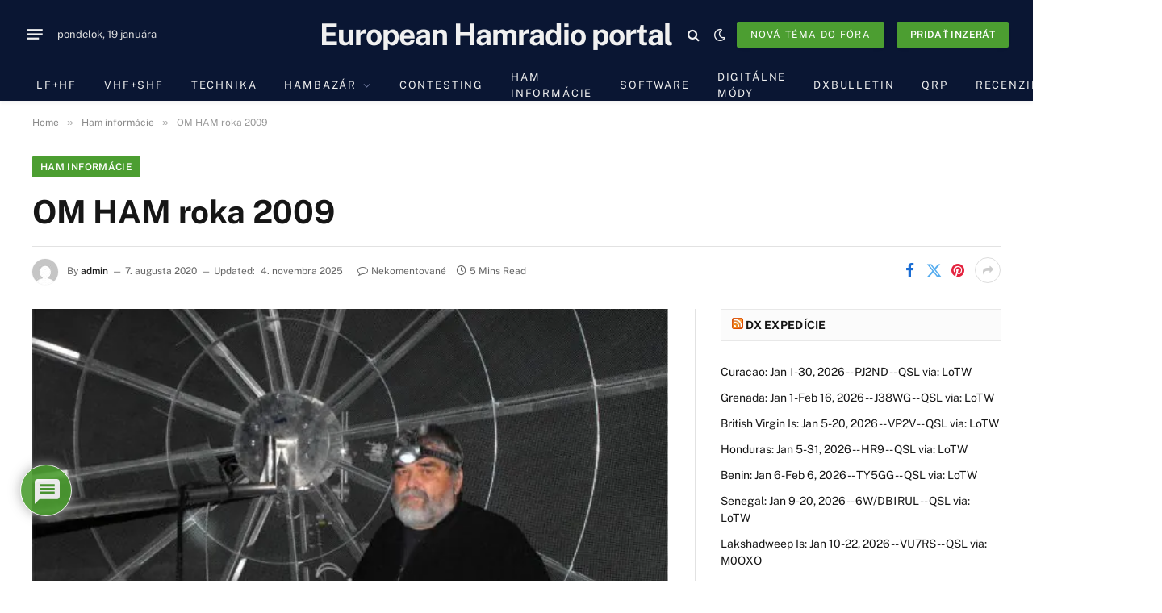

--- FILE ---
content_type: text/html; charset=utf-8
request_url: https://www.google.com/recaptcha/api2/anchor?ar=1&k=6LcAnaccAAAAAGWe6mCg10TFD3Qi0YOBmND8L15I&co=aHR0cHM6Ly9jcS5zazo0NDM.&hl=sk&v=PoyoqOPhxBO7pBk68S4YbpHZ&theme=light&size=normal&anchor-ms=20000&execute-ms=30000&cb=ko7pe4tfke4l
body_size: 49389
content:
<!DOCTYPE HTML><html dir="ltr" lang="sk"><head><meta http-equiv="Content-Type" content="text/html; charset=UTF-8">
<meta http-equiv="X-UA-Compatible" content="IE=edge">
<title>reCAPTCHA</title>
<style type="text/css">
/* cyrillic-ext */
@font-face {
  font-family: 'Roboto';
  font-style: normal;
  font-weight: 400;
  font-stretch: 100%;
  src: url(//fonts.gstatic.com/s/roboto/v48/KFO7CnqEu92Fr1ME7kSn66aGLdTylUAMa3GUBHMdazTgWw.woff2) format('woff2');
  unicode-range: U+0460-052F, U+1C80-1C8A, U+20B4, U+2DE0-2DFF, U+A640-A69F, U+FE2E-FE2F;
}
/* cyrillic */
@font-face {
  font-family: 'Roboto';
  font-style: normal;
  font-weight: 400;
  font-stretch: 100%;
  src: url(//fonts.gstatic.com/s/roboto/v48/KFO7CnqEu92Fr1ME7kSn66aGLdTylUAMa3iUBHMdazTgWw.woff2) format('woff2');
  unicode-range: U+0301, U+0400-045F, U+0490-0491, U+04B0-04B1, U+2116;
}
/* greek-ext */
@font-face {
  font-family: 'Roboto';
  font-style: normal;
  font-weight: 400;
  font-stretch: 100%;
  src: url(//fonts.gstatic.com/s/roboto/v48/KFO7CnqEu92Fr1ME7kSn66aGLdTylUAMa3CUBHMdazTgWw.woff2) format('woff2');
  unicode-range: U+1F00-1FFF;
}
/* greek */
@font-face {
  font-family: 'Roboto';
  font-style: normal;
  font-weight: 400;
  font-stretch: 100%;
  src: url(//fonts.gstatic.com/s/roboto/v48/KFO7CnqEu92Fr1ME7kSn66aGLdTylUAMa3-UBHMdazTgWw.woff2) format('woff2');
  unicode-range: U+0370-0377, U+037A-037F, U+0384-038A, U+038C, U+038E-03A1, U+03A3-03FF;
}
/* math */
@font-face {
  font-family: 'Roboto';
  font-style: normal;
  font-weight: 400;
  font-stretch: 100%;
  src: url(//fonts.gstatic.com/s/roboto/v48/KFO7CnqEu92Fr1ME7kSn66aGLdTylUAMawCUBHMdazTgWw.woff2) format('woff2');
  unicode-range: U+0302-0303, U+0305, U+0307-0308, U+0310, U+0312, U+0315, U+031A, U+0326-0327, U+032C, U+032F-0330, U+0332-0333, U+0338, U+033A, U+0346, U+034D, U+0391-03A1, U+03A3-03A9, U+03B1-03C9, U+03D1, U+03D5-03D6, U+03F0-03F1, U+03F4-03F5, U+2016-2017, U+2034-2038, U+203C, U+2040, U+2043, U+2047, U+2050, U+2057, U+205F, U+2070-2071, U+2074-208E, U+2090-209C, U+20D0-20DC, U+20E1, U+20E5-20EF, U+2100-2112, U+2114-2115, U+2117-2121, U+2123-214F, U+2190, U+2192, U+2194-21AE, U+21B0-21E5, U+21F1-21F2, U+21F4-2211, U+2213-2214, U+2216-22FF, U+2308-230B, U+2310, U+2319, U+231C-2321, U+2336-237A, U+237C, U+2395, U+239B-23B7, U+23D0, U+23DC-23E1, U+2474-2475, U+25AF, U+25B3, U+25B7, U+25BD, U+25C1, U+25CA, U+25CC, U+25FB, U+266D-266F, U+27C0-27FF, U+2900-2AFF, U+2B0E-2B11, U+2B30-2B4C, U+2BFE, U+3030, U+FF5B, U+FF5D, U+1D400-1D7FF, U+1EE00-1EEFF;
}
/* symbols */
@font-face {
  font-family: 'Roboto';
  font-style: normal;
  font-weight: 400;
  font-stretch: 100%;
  src: url(//fonts.gstatic.com/s/roboto/v48/KFO7CnqEu92Fr1ME7kSn66aGLdTylUAMaxKUBHMdazTgWw.woff2) format('woff2');
  unicode-range: U+0001-000C, U+000E-001F, U+007F-009F, U+20DD-20E0, U+20E2-20E4, U+2150-218F, U+2190, U+2192, U+2194-2199, U+21AF, U+21E6-21F0, U+21F3, U+2218-2219, U+2299, U+22C4-22C6, U+2300-243F, U+2440-244A, U+2460-24FF, U+25A0-27BF, U+2800-28FF, U+2921-2922, U+2981, U+29BF, U+29EB, U+2B00-2BFF, U+4DC0-4DFF, U+FFF9-FFFB, U+10140-1018E, U+10190-1019C, U+101A0, U+101D0-101FD, U+102E0-102FB, U+10E60-10E7E, U+1D2C0-1D2D3, U+1D2E0-1D37F, U+1F000-1F0FF, U+1F100-1F1AD, U+1F1E6-1F1FF, U+1F30D-1F30F, U+1F315, U+1F31C, U+1F31E, U+1F320-1F32C, U+1F336, U+1F378, U+1F37D, U+1F382, U+1F393-1F39F, U+1F3A7-1F3A8, U+1F3AC-1F3AF, U+1F3C2, U+1F3C4-1F3C6, U+1F3CA-1F3CE, U+1F3D4-1F3E0, U+1F3ED, U+1F3F1-1F3F3, U+1F3F5-1F3F7, U+1F408, U+1F415, U+1F41F, U+1F426, U+1F43F, U+1F441-1F442, U+1F444, U+1F446-1F449, U+1F44C-1F44E, U+1F453, U+1F46A, U+1F47D, U+1F4A3, U+1F4B0, U+1F4B3, U+1F4B9, U+1F4BB, U+1F4BF, U+1F4C8-1F4CB, U+1F4D6, U+1F4DA, U+1F4DF, U+1F4E3-1F4E6, U+1F4EA-1F4ED, U+1F4F7, U+1F4F9-1F4FB, U+1F4FD-1F4FE, U+1F503, U+1F507-1F50B, U+1F50D, U+1F512-1F513, U+1F53E-1F54A, U+1F54F-1F5FA, U+1F610, U+1F650-1F67F, U+1F687, U+1F68D, U+1F691, U+1F694, U+1F698, U+1F6AD, U+1F6B2, U+1F6B9-1F6BA, U+1F6BC, U+1F6C6-1F6CF, U+1F6D3-1F6D7, U+1F6E0-1F6EA, U+1F6F0-1F6F3, U+1F6F7-1F6FC, U+1F700-1F7FF, U+1F800-1F80B, U+1F810-1F847, U+1F850-1F859, U+1F860-1F887, U+1F890-1F8AD, U+1F8B0-1F8BB, U+1F8C0-1F8C1, U+1F900-1F90B, U+1F93B, U+1F946, U+1F984, U+1F996, U+1F9E9, U+1FA00-1FA6F, U+1FA70-1FA7C, U+1FA80-1FA89, U+1FA8F-1FAC6, U+1FACE-1FADC, U+1FADF-1FAE9, U+1FAF0-1FAF8, U+1FB00-1FBFF;
}
/* vietnamese */
@font-face {
  font-family: 'Roboto';
  font-style: normal;
  font-weight: 400;
  font-stretch: 100%;
  src: url(//fonts.gstatic.com/s/roboto/v48/KFO7CnqEu92Fr1ME7kSn66aGLdTylUAMa3OUBHMdazTgWw.woff2) format('woff2');
  unicode-range: U+0102-0103, U+0110-0111, U+0128-0129, U+0168-0169, U+01A0-01A1, U+01AF-01B0, U+0300-0301, U+0303-0304, U+0308-0309, U+0323, U+0329, U+1EA0-1EF9, U+20AB;
}
/* latin-ext */
@font-face {
  font-family: 'Roboto';
  font-style: normal;
  font-weight: 400;
  font-stretch: 100%;
  src: url(//fonts.gstatic.com/s/roboto/v48/KFO7CnqEu92Fr1ME7kSn66aGLdTylUAMa3KUBHMdazTgWw.woff2) format('woff2');
  unicode-range: U+0100-02BA, U+02BD-02C5, U+02C7-02CC, U+02CE-02D7, U+02DD-02FF, U+0304, U+0308, U+0329, U+1D00-1DBF, U+1E00-1E9F, U+1EF2-1EFF, U+2020, U+20A0-20AB, U+20AD-20C0, U+2113, U+2C60-2C7F, U+A720-A7FF;
}
/* latin */
@font-face {
  font-family: 'Roboto';
  font-style: normal;
  font-weight: 400;
  font-stretch: 100%;
  src: url(//fonts.gstatic.com/s/roboto/v48/KFO7CnqEu92Fr1ME7kSn66aGLdTylUAMa3yUBHMdazQ.woff2) format('woff2');
  unicode-range: U+0000-00FF, U+0131, U+0152-0153, U+02BB-02BC, U+02C6, U+02DA, U+02DC, U+0304, U+0308, U+0329, U+2000-206F, U+20AC, U+2122, U+2191, U+2193, U+2212, U+2215, U+FEFF, U+FFFD;
}
/* cyrillic-ext */
@font-face {
  font-family: 'Roboto';
  font-style: normal;
  font-weight: 500;
  font-stretch: 100%;
  src: url(//fonts.gstatic.com/s/roboto/v48/KFO7CnqEu92Fr1ME7kSn66aGLdTylUAMa3GUBHMdazTgWw.woff2) format('woff2');
  unicode-range: U+0460-052F, U+1C80-1C8A, U+20B4, U+2DE0-2DFF, U+A640-A69F, U+FE2E-FE2F;
}
/* cyrillic */
@font-face {
  font-family: 'Roboto';
  font-style: normal;
  font-weight: 500;
  font-stretch: 100%;
  src: url(//fonts.gstatic.com/s/roboto/v48/KFO7CnqEu92Fr1ME7kSn66aGLdTylUAMa3iUBHMdazTgWw.woff2) format('woff2');
  unicode-range: U+0301, U+0400-045F, U+0490-0491, U+04B0-04B1, U+2116;
}
/* greek-ext */
@font-face {
  font-family: 'Roboto';
  font-style: normal;
  font-weight: 500;
  font-stretch: 100%;
  src: url(//fonts.gstatic.com/s/roboto/v48/KFO7CnqEu92Fr1ME7kSn66aGLdTylUAMa3CUBHMdazTgWw.woff2) format('woff2');
  unicode-range: U+1F00-1FFF;
}
/* greek */
@font-face {
  font-family: 'Roboto';
  font-style: normal;
  font-weight: 500;
  font-stretch: 100%;
  src: url(//fonts.gstatic.com/s/roboto/v48/KFO7CnqEu92Fr1ME7kSn66aGLdTylUAMa3-UBHMdazTgWw.woff2) format('woff2');
  unicode-range: U+0370-0377, U+037A-037F, U+0384-038A, U+038C, U+038E-03A1, U+03A3-03FF;
}
/* math */
@font-face {
  font-family: 'Roboto';
  font-style: normal;
  font-weight: 500;
  font-stretch: 100%;
  src: url(//fonts.gstatic.com/s/roboto/v48/KFO7CnqEu92Fr1ME7kSn66aGLdTylUAMawCUBHMdazTgWw.woff2) format('woff2');
  unicode-range: U+0302-0303, U+0305, U+0307-0308, U+0310, U+0312, U+0315, U+031A, U+0326-0327, U+032C, U+032F-0330, U+0332-0333, U+0338, U+033A, U+0346, U+034D, U+0391-03A1, U+03A3-03A9, U+03B1-03C9, U+03D1, U+03D5-03D6, U+03F0-03F1, U+03F4-03F5, U+2016-2017, U+2034-2038, U+203C, U+2040, U+2043, U+2047, U+2050, U+2057, U+205F, U+2070-2071, U+2074-208E, U+2090-209C, U+20D0-20DC, U+20E1, U+20E5-20EF, U+2100-2112, U+2114-2115, U+2117-2121, U+2123-214F, U+2190, U+2192, U+2194-21AE, U+21B0-21E5, U+21F1-21F2, U+21F4-2211, U+2213-2214, U+2216-22FF, U+2308-230B, U+2310, U+2319, U+231C-2321, U+2336-237A, U+237C, U+2395, U+239B-23B7, U+23D0, U+23DC-23E1, U+2474-2475, U+25AF, U+25B3, U+25B7, U+25BD, U+25C1, U+25CA, U+25CC, U+25FB, U+266D-266F, U+27C0-27FF, U+2900-2AFF, U+2B0E-2B11, U+2B30-2B4C, U+2BFE, U+3030, U+FF5B, U+FF5D, U+1D400-1D7FF, U+1EE00-1EEFF;
}
/* symbols */
@font-face {
  font-family: 'Roboto';
  font-style: normal;
  font-weight: 500;
  font-stretch: 100%;
  src: url(//fonts.gstatic.com/s/roboto/v48/KFO7CnqEu92Fr1ME7kSn66aGLdTylUAMaxKUBHMdazTgWw.woff2) format('woff2');
  unicode-range: U+0001-000C, U+000E-001F, U+007F-009F, U+20DD-20E0, U+20E2-20E4, U+2150-218F, U+2190, U+2192, U+2194-2199, U+21AF, U+21E6-21F0, U+21F3, U+2218-2219, U+2299, U+22C4-22C6, U+2300-243F, U+2440-244A, U+2460-24FF, U+25A0-27BF, U+2800-28FF, U+2921-2922, U+2981, U+29BF, U+29EB, U+2B00-2BFF, U+4DC0-4DFF, U+FFF9-FFFB, U+10140-1018E, U+10190-1019C, U+101A0, U+101D0-101FD, U+102E0-102FB, U+10E60-10E7E, U+1D2C0-1D2D3, U+1D2E0-1D37F, U+1F000-1F0FF, U+1F100-1F1AD, U+1F1E6-1F1FF, U+1F30D-1F30F, U+1F315, U+1F31C, U+1F31E, U+1F320-1F32C, U+1F336, U+1F378, U+1F37D, U+1F382, U+1F393-1F39F, U+1F3A7-1F3A8, U+1F3AC-1F3AF, U+1F3C2, U+1F3C4-1F3C6, U+1F3CA-1F3CE, U+1F3D4-1F3E0, U+1F3ED, U+1F3F1-1F3F3, U+1F3F5-1F3F7, U+1F408, U+1F415, U+1F41F, U+1F426, U+1F43F, U+1F441-1F442, U+1F444, U+1F446-1F449, U+1F44C-1F44E, U+1F453, U+1F46A, U+1F47D, U+1F4A3, U+1F4B0, U+1F4B3, U+1F4B9, U+1F4BB, U+1F4BF, U+1F4C8-1F4CB, U+1F4D6, U+1F4DA, U+1F4DF, U+1F4E3-1F4E6, U+1F4EA-1F4ED, U+1F4F7, U+1F4F9-1F4FB, U+1F4FD-1F4FE, U+1F503, U+1F507-1F50B, U+1F50D, U+1F512-1F513, U+1F53E-1F54A, U+1F54F-1F5FA, U+1F610, U+1F650-1F67F, U+1F687, U+1F68D, U+1F691, U+1F694, U+1F698, U+1F6AD, U+1F6B2, U+1F6B9-1F6BA, U+1F6BC, U+1F6C6-1F6CF, U+1F6D3-1F6D7, U+1F6E0-1F6EA, U+1F6F0-1F6F3, U+1F6F7-1F6FC, U+1F700-1F7FF, U+1F800-1F80B, U+1F810-1F847, U+1F850-1F859, U+1F860-1F887, U+1F890-1F8AD, U+1F8B0-1F8BB, U+1F8C0-1F8C1, U+1F900-1F90B, U+1F93B, U+1F946, U+1F984, U+1F996, U+1F9E9, U+1FA00-1FA6F, U+1FA70-1FA7C, U+1FA80-1FA89, U+1FA8F-1FAC6, U+1FACE-1FADC, U+1FADF-1FAE9, U+1FAF0-1FAF8, U+1FB00-1FBFF;
}
/* vietnamese */
@font-face {
  font-family: 'Roboto';
  font-style: normal;
  font-weight: 500;
  font-stretch: 100%;
  src: url(//fonts.gstatic.com/s/roboto/v48/KFO7CnqEu92Fr1ME7kSn66aGLdTylUAMa3OUBHMdazTgWw.woff2) format('woff2');
  unicode-range: U+0102-0103, U+0110-0111, U+0128-0129, U+0168-0169, U+01A0-01A1, U+01AF-01B0, U+0300-0301, U+0303-0304, U+0308-0309, U+0323, U+0329, U+1EA0-1EF9, U+20AB;
}
/* latin-ext */
@font-face {
  font-family: 'Roboto';
  font-style: normal;
  font-weight: 500;
  font-stretch: 100%;
  src: url(//fonts.gstatic.com/s/roboto/v48/KFO7CnqEu92Fr1ME7kSn66aGLdTylUAMa3KUBHMdazTgWw.woff2) format('woff2');
  unicode-range: U+0100-02BA, U+02BD-02C5, U+02C7-02CC, U+02CE-02D7, U+02DD-02FF, U+0304, U+0308, U+0329, U+1D00-1DBF, U+1E00-1E9F, U+1EF2-1EFF, U+2020, U+20A0-20AB, U+20AD-20C0, U+2113, U+2C60-2C7F, U+A720-A7FF;
}
/* latin */
@font-face {
  font-family: 'Roboto';
  font-style: normal;
  font-weight: 500;
  font-stretch: 100%;
  src: url(//fonts.gstatic.com/s/roboto/v48/KFO7CnqEu92Fr1ME7kSn66aGLdTylUAMa3yUBHMdazQ.woff2) format('woff2');
  unicode-range: U+0000-00FF, U+0131, U+0152-0153, U+02BB-02BC, U+02C6, U+02DA, U+02DC, U+0304, U+0308, U+0329, U+2000-206F, U+20AC, U+2122, U+2191, U+2193, U+2212, U+2215, U+FEFF, U+FFFD;
}
/* cyrillic-ext */
@font-face {
  font-family: 'Roboto';
  font-style: normal;
  font-weight: 900;
  font-stretch: 100%;
  src: url(//fonts.gstatic.com/s/roboto/v48/KFO7CnqEu92Fr1ME7kSn66aGLdTylUAMa3GUBHMdazTgWw.woff2) format('woff2');
  unicode-range: U+0460-052F, U+1C80-1C8A, U+20B4, U+2DE0-2DFF, U+A640-A69F, U+FE2E-FE2F;
}
/* cyrillic */
@font-face {
  font-family: 'Roboto';
  font-style: normal;
  font-weight: 900;
  font-stretch: 100%;
  src: url(//fonts.gstatic.com/s/roboto/v48/KFO7CnqEu92Fr1ME7kSn66aGLdTylUAMa3iUBHMdazTgWw.woff2) format('woff2');
  unicode-range: U+0301, U+0400-045F, U+0490-0491, U+04B0-04B1, U+2116;
}
/* greek-ext */
@font-face {
  font-family: 'Roboto';
  font-style: normal;
  font-weight: 900;
  font-stretch: 100%;
  src: url(//fonts.gstatic.com/s/roboto/v48/KFO7CnqEu92Fr1ME7kSn66aGLdTylUAMa3CUBHMdazTgWw.woff2) format('woff2');
  unicode-range: U+1F00-1FFF;
}
/* greek */
@font-face {
  font-family: 'Roboto';
  font-style: normal;
  font-weight: 900;
  font-stretch: 100%;
  src: url(//fonts.gstatic.com/s/roboto/v48/KFO7CnqEu92Fr1ME7kSn66aGLdTylUAMa3-UBHMdazTgWw.woff2) format('woff2');
  unicode-range: U+0370-0377, U+037A-037F, U+0384-038A, U+038C, U+038E-03A1, U+03A3-03FF;
}
/* math */
@font-face {
  font-family: 'Roboto';
  font-style: normal;
  font-weight: 900;
  font-stretch: 100%;
  src: url(//fonts.gstatic.com/s/roboto/v48/KFO7CnqEu92Fr1ME7kSn66aGLdTylUAMawCUBHMdazTgWw.woff2) format('woff2');
  unicode-range: U+0302-0303, U+0305, U+0307-0308, U+0310, U+0312, U+0315, U+031A, U+0326-0327, U+032C, U+032F-0330, U+0332-0333, U+0338, U+033A, U+0346, U+034D, U+0391-03A1, U+03A3-03A9, U+03B1-03C9, U+03D1, U+03D5-03D6, U+03F0-03F1, U+03F4-03F5, U+2016-2017, U+2034-2038, U+203C, U+2040, U+2043, U+2047, U+2050, U+2057, U+205F, U+2070-2071, U+2074-208E, U+2090-209C, U+20D0-20DC, U+20E1, U+20E5-20EF, U+2100-2112, U+2114-2115, U+2117-2121, U+2123-214F, U+2190, U+2192, U+2194-21AE, U+21B0-21E5, U+21F1-21F2, U+21F4-2211, U+2213-2214, U+2216-22FF, U+2308-230B, U+2310, U+2319, U+231C-2321, U+2336-237A, U+237C, U+2395, U+239B-23B7, U+23D0, U+23DC-23E1, U+2474-2475, U+25AF, U+25B3, U+25B7, U+25BD, U+25C1, U+25CA, U+25CC, U+25FB, U+266D-266F, U+27C0-27FF, U+2900-2AFF, U+2B0E-2B11, U+2B30-2B4C, U+2BFE, U+3030, U+FF5B, U+FF5D, U+1D400-1D7FF, U+1EE00-1EEFF;
}
/* symbols */
@font-face {
  font-family: 'Roboto';
  font-style: normal;
  font-weight: 900;
  font-stretch: 100%;
  src: url(//fonts.gstatic.com/s/roboto/v48/KFO7CnqEu92Fr1ME7kSn66aGLdTylUAMaxKUBHMdazTgWw.woff2) format('woff2');
  unicode-range: U+0001-000C, U+000E-001F, U+007F-009F, U+20DD-20E0, U+20E2-20E4, U+2150-218F, U+2190, U+2192, U+2194-2199, U+21AF, U+21E6-21F0, U+21F3, U+2218-2219, U+2299, U+22C4-22C6, U+2300-243F, U+2440-244A, U+2460-24FF, U+25A0-27BF, U+2800-28FF, U+2921-2922, U+2981, U+29BF, U+29EB, U+2B00-2BFF, U+4DC0-4DFF, U+FFF9-FFFB, U+10140-1018E, U+10190-1019C, U+101A0, U+101D0-101FD, U+102E0-102FB, U+10E60-10E7E, U+1D2C0-1D2D3, U+1D2E0-1D37F, U+1F000-1F0FF, U+1F100-1F1AD, U+1F1E6-1F1FF, U+1F30D-1F30F, U+1F315, U+1F31C, U+1F31E, U+1F320-1F32C, U+1F336, U+1F378, U+1F37D, U+1F382, U+1F393-1F39F, U+1F3A7-1F3A8, U+1F3AC-1F3AF, U+1F3C2, U+1F3C4-1F3C6, U+1F3CA-1F3CE, U+1F3D4-1F3E0, U+1F3ED, U+1F3F1-1F3F3, U+1F3F5-1F3F7, U+1F408, U+1F415, U+1F41F, U+1F426, U+1F43F, U+1F441-1F442, U+1F444, U+1F446-1F449, U+1F44C-1F44E, U+1F453, U+1F46A, U+1F47D, U+1F4A3, U+1F4B0, U+1F4B3, U+1F4B9, U+1F4BB, U+1F4BF, U+1F4C8-1F4CB, U+1F4D6, U+1F4DA, U+1F4DF, U+1F4E3-1F4E6, U+1F4EA-1F4ED, U+1F4F7, U+1F4F9-1F4FB, U+1F4FD-1F4FE, U+1F503, U+1F507-1F50B, U+1F50D, U+1F512-1F513, U+1F53E-1F54A, U+1F54F-1F5FA, U+1F610, U+1F650-1F67F, U+1F687, U+1F68D, U+1F691, U+1F694, U+1F698, U+1F6AD, U+1F6B2, U+1F6B9-1F6BA, U+1F6BC, U+1F6C6-1F6CF, U+1F6D3-1F6D7, U+1F6E0-1F6EA, U+1F6F0-1F6F3, U+1F6F7-1F6FC, U+1F700-1F7FF, U+1F800-1F80B, U+1F810-1F847, U+1F850-1F859, U+1F860-1F887, U+1F890-1F8AD, U+1F8B0-1F8BB, U+1F8C0-1F8C1, U+1F900-1F90B, U+1F93B, U+1F946, U+1F984, U+1F996, U+1F9E9, U+1FA00-1FA6F, U+1FA70-1FA7C, U+1FA80-1FA89, U+1FA8F-1FAC6, U+1FACE-1FADC, U+1FADF-1FAE9, U+1FAF0-1FAF8, U+1FB00-1FBFF;
}
/* vietnamese */
@font-face {
  font-family: 'Roboto';
  font-style: normal;
  font-weight: 900;
  font-stretch: 100%;
  src: url(//fonts.gstatic.com/s/roboto/v48/KFO7CnqEu92Fr1ME7kSn66aGLdTylUAMa3OUBHMdazTgWw.woff2) format('woff2');
  unicode-range: U+0102-0103, U+0110-0111, U+0128-0129, U+0168-0169, U+01A0-01A1, U+01AF-01B0, U+0300-0301, U+0303-0304, U+0308-0309, U+0323, U+0329, U+1EA0-1EF9, U+20AB;
}
/* latin-ext */
@font-face {
  font-family: 'Roboto';
  font-style: normal;
  font-weight: 900;
  font-stretch: 100%;
  src: url(//fonts.gstatic.com/s/roboto/v48/KFO7CnqEu92Fr1ME7kSn66aGLdTylUAMa3KUBHMdazTgWw.woff2) format('woff2');
  unicode-range: U+0100-02BA, U+02BD-02C5, U+02C7-02CC, U+02CE-02D7, U+02DD-02FF, U+0304, U+0308, U+0329, U+1D00-1DBF, U+1E00-1E9F, U+1EF2-1EFF, U+2020, U+20A0-20AB, U+20AD-20C0, U+2113, U+2C60-2C7F, U+A720-A7FF;
}
/* latin */
@font-face {
  font-family: 'Roboto';
  font-style: normal;
  font-weight: 900;
  font-stretch: 100%;
  src: url(//fonts.gstatic.com/s/roboto/v48/KFO7CnqEu92Fr1ME7kSn66aGLdTylUAMa3yUBHMdazQ.woff2) format('woff2');
  unicode-range: U+0000-00FF, U+0131, U+0152-0153, U+02BB-02BC, U+02C6, U+02DA, U+02DC, U+0304, U+0308, U+0329, U+2000-206F, U+20AC, U+2122, U+2191, U+2193, U+2212, U+2215, U+FEFF, U+FFFD;
}

</style>
<link rel="stylesheet" type="text/css" href="https://www.gstatic.com/recaptcha/releases/PoyoqOPhxBO7pBk68S4YbpHZ/styles__ltr.css">
<script nonce="1cWjK_UgWOmysoat07OSOg" type="text/javascript">window['__recaptcha_api'] = 'https://www.google.com/recaptcha/api2/';</script>
<script type="text/javascript" src="https://www.gstatic.com/recaptcha/releases/PoyoqOPhxBO7pBk68S4YbpHZ/recaptcha__sk.js" nonce="1cWjK_UgWOmysoat07OSOg">
      
    </script></head>
<body><div id="rc-anchor-alert" class="rc-anchor-alert"></div>
<input type="hidden" id="recaptcha-token" value="[base64]">
<script type="text/javascript" nonce="1cWjK_UgWOmysoat07OSOg">
      recaptcha.anchor.Main.init("[\x22ainput\x22,[\x22bgdata\x22,\x22\x22,\[base64]/[base64]/[base64]/KE4oMTI0LHYsdi5HKSxMWihsLHYpKTpOKDEyNCx2LGwpLFYpLHYpLFQpKSxGKDE3MSx2KX0scjc9ZnVuY3Rpb24obCl7cmV0dXJuIGx9LEM9ZnVuY3Rpb24obCxWLHYpe04odixsLFYpLFZbYWtdPTI3OTZ9LG49ZnVuY3Rpb24obCxWKXtWLlg9KChWLlg/[base64]/[base64]/[base64]/[base64]/[base64]/[base64]/[base64]/[base64]/[base64]/[base64]/[base64]\\u003d\x22,\[base64]\\u003d\x22,\x22TcOww7XCicO7FsOdwrnCjXk2G8OFEVTChGYYw6bDqznCtXk9d8OMw4UCw7zCoFNtCB/DlsKmw7YbEMKSw4nDr8OdWMODwroYcSvCs1bDiRF8w5TCompgQcKNJlTDqQ9jw4BlesK1B8K0OcKyWFoMwowmwpN/w5ckw4Rlw67DjRMpRWYlMsKAw6B4OsOywqTDh8OwLMKpw7rDr0N+HcOiSsK7T3DChzRkwoR5w57CoWp1XAFCw4HCuWAswpJfA8OPHMOOBSgFMSBqwoLCnWB3wpbCgVfCu0/DgcK2XUjCkE9WLMO1w7F+w6ACHsOxN1sYRsORV8KYw6xew70vNilLa8O1w5nCp8OxL8K6Ei/CqsKxC8KMwp3DoMOfw4YYw6LDvMO2wqpAHCoxwrjDjMOnTULDtcO8TcOcwpU0UMOReVNZbjbDm8K7cMK0wqfCkMOuWm/CgQXDhWnCpxliX8OANMO7wozDj8OEwr9ewqpPZnhuPsOEwo0RL8OxSwPCtsKEbkLDmQ0HVGx0NVzCs8K0wpQvOBzCicKCcX7Djg/[base64]/DlRRTwrlzw6/CjsK1w50gDsOrwovCosOfD0vCl8Kvw6U4w6pOw6c0FsO6w5ZHw7Z6LynDjinCkMK/w5Mww6USw6jCpMKED8KuaSHDksO3J8OQCU/CjcKDJCXDpnF0SAzDnSvDjUsla8OwPcKdwonDhMKjQMKewo83w44qZDI3wqEUwobCncOBVMOaw7cSwoAyGcK3wpPCk8OLwp0kEMKpw45TwrDCmGjCgMOyw6bCscKKw51pHsKpacK2woLDmh/Co8KawoQ8FyEmYm3CncKLX2UDBsOZfkPCvsKywpvDnzJSw7bDq3PCnHjCsDJbC8KkwoHDoVFdwqDDiQlowrfDpkTCvsKiZkMRwq/[base64]/eMORw4Rsw4Vrwq7Cq8KtdhjDvjbCixYjwpHClxHCo8OnQ8Obwp0pQMKOGiY6w5g5QcOCNyADWWltwovCncKYw7jDpXwkccKNwqtQDHLDnzU/ecO5V8Klwp9wwotDw4lOwp3Dp8KLKsOcecKEwqTDu2zDh3wfwpPCgcKWOcOHbcKnBcOTecO8HMKoWsO2CAdndMOkCy5tMXMSwo1pMcO9w4jDpcOUwqrCqHzDrCzDnMOGZ8K9TmZBwpg+OxxSPMK5w6FPOcODw7/Ci8OOCEUvBsKYwpzChkx7wpzCviPCqAQcw4BRHR42w63Dm0x7eibClDxMw4XCkwbCtWUTw7BgPsOGw4TDoUXDhsKDw6U+wq3CnH5/wrgYcsORRsKlfsKdVl/DhC9NCXdhL8OuGR47w4PCqHfDrMOqw7fCncKheiN2w61Iw6lyeX8zwrHDmzLCpsKCCnzCmx/CtG3CtsKzBgYMNW0DwqbDhMKpK8K7woXCoMKnIcK3dsObRQDCt8OSP13CpcOdOAkxw4UYS3MxwrtAwpZaI8O2wrQTw4jCkcOMwr07ClXCtVZpD2/DuEfDosKWw4fDmcKIBMO/wrrDjXRzw59Ba8OSw4hsV3fCoMK5HMK1w6oEwqV3Bi8lHMKlw4zDkMODNcKKDsOtwp/[base64]/Cmg5hR8K5OcOew4DCqwLCuScHwqUTw4lQw6tyw4zDjMOzw4LDtsK+eB/DhiEweFdRExocwp5aw5oCwpdaw51bBRrDphHCnsKvwqATw4hUw7LCsEo2w4nCrQ7DpcKaw6jCr3zDnz/CkMOFIxtPBcOZw7RSwpLCg8OSwrofwppUw6cBSMOLwrXDncKzO1HCpsOSwpk0w67DljYrw5TDn8KWM3IFcyvCvxVDaMOzRULDl8KqwprCsgTCqcO0w7LCu8KYwpI2bsKiVMK0KsOvwp/[base64]/CsiokAgrDrD15NsKiVcOQfz3Dg8Owwo4yAMKvGAN2w4MYwoDDvMO6BR3DgWHDvsKhME41w5PCucKqw5TCl8ONwpvCv1MtwpnCvTfCk8OHIkBRYg0qwoTDisOZw4jDn8OBw4QTdF1lCB5Rwr/CpErDtFLCkMO/w4/Dq8OxT3fDrDXCmcOSw5/DiMKAwoQECRTCoC8/NRXCmsOzG0XCnXfCgcOFw63Cj2s6axhKw7/Ds1HCrhdFHQpgw5bDnhthWxw1EcKnKMOcWw7DiMKOVsK6w5kkaDd5wrfCpsKFGcKQLB8jPcOkw4fClTnCnVoCwrnDgsKLwr/[base64]/woDCscKwKC02woYWNMKMDDfChcKcwrxNbFhbwobCvh/CtCYMDcOlwrNfwqgXTsKnYcO9wpXDnxQ4dj11XFLDgBrCiHXCgMKSwrvDp8OJEMK5Dw5vwpjDjXkxXMOlwrXCqm4xA33CkjZdwqJ2B8KVBWjDnMO4U8KCaTxyTgwAYsOhCS3Cm8Opw6gmTHE2wpjDuUFEwqDDmsKJTzhLVhxLw71rwqXCjMO7w6XCoSDDnsOcAMOKwq/[base64]/Dq8KscMO5wpEkPgxvwr5PCsOjO8ONZsOswoYHwodsPcOvwrBnJ8Khw5M/w7F0ScKxBcOnAsOpIFBzwrnCsmHDp8KfwpLDjsKDUMKyX2gQXX44cwdwwq0YFWzDj8OrwrAOIQZYwqgtIhrCncOsw5rDpzXDi8OkZMOTLMKGw5UCSMOibw0dQ3ghYBHDnFDDkcKgIMKKw6vCtsKucA/CosK7TjfDqMOWAXw6RsKYTMO9wq/DnRXDmsK8w4nDusOgwonDj0BGbjkKwo9/VD7DjsK6w6oew5Y5w6g9w6jDtMKPHHwTw6wowqvCm0TDuMKAKMOHAcKnwpDDq8KpMEUrw5VMGTQ/X8OUw5vCgyDDr8K4wpUmWcKTATMpw7bDiwPDrG7CrDnDkMK7woQ3XcO/woXCusK8b8KgwqBbw4rCimzDnsOIJcKxwpkEwppDEWUIwoDCl8O0ZWJjwoBJw6XCp1JHw5U4OD0qw5YCw4XDlsO6E1E9FRLDk8OXwp1wXMKpwpHDjMO6A8OgQ8OPEMOqChvCg8OxwrbCgMOxDzo6d3nCvl1KwqfChATCl8OTEMOSUMO6QEkJAcK0wo/Cl8Oaw79Fc8OpJ8KmJsK6asOKw69zwr4qwq7Cg0Auw5/DqyUiw6rCiAxrw7HDrzBzbV1USsKtwrsxWMKQK8OLWcOHD8OQUHQlwqhLCR3Dr8OMwoLDpW7Cv346w5x5bsOiCsKWw7fDrUsdAMOJwpvCtmIxw6XCjcKyw6VCw6DCo8KkIi/CucOgQUUCw7rDicKRw4wjwrsow4/DlCp1woXDkn9ow7nCocOtEcKZwp4Hc8KSwpVEw5Ifw53DmsO8w7pgBMOOw6PCksKHw6xowprChcO/[base64]/CgsKZw5QMIgbDoELCuRBdw7UkwqYBNB4uw4BQZWzDmA0NwrjCmMKSTRBJwo9hw7oNwprDqz3ChTnChcOfw5bDm8KnCQRFd8KowqTDhTXDniAzD8OpNcK1w7kLGMOlwrfCjcKCwp/DqMOzMhxCLTfCkUbCv8OSwpPDlg00w6PDk8OYXlDDncKlQ8OuZsObwpvCinLChS9pQk7ChFEHwo/[base64]/Du24dCsKmZAHClFUJwrLCimoqw7t9PcOKf0bCi3nDssOVMivChhQpwppMR8KHVMKrXg17EVbCujLCmMOMESfCpnnDvjtoCcKtwo8Hw7fCoMONExZhXHdKE8OIw6jDmsOxwqDDq1Jfw59uTn3CiMO/Nn7DncKywroXNMOfwoXCjRs5bMKXHlnDmB7Cn8KgeBtgw5M5ZkXDuhgKwq/[base64]/UhpEw4PDjhDCoidHwoU4D3RYF3/DkG/DmMKkGiTCjcKRwpMscsKawq/DmMOww5fCk8K/[base64]/CkMOEw54mwpnCiRV6OsOFHQ/Cg8OLdwMIwqFnwrELG8Ogw7F7w41ww5XDnVvDvMKZQcKqwqhZwrg9w5zCoyo1w63Drl/CgMOOw6luSwRfwqXDi0V/wqUyQMOew7/CqnE4w5nDi8KoHcKvQxLCkTDDrVdRwoNowpYdVsOreGFfwprCu8OpwqPDhsO4wp/DucOBLMKtaMKYwpnCtMKcw57DiMKRNcO7wqYVwpg0X8OWw7PCjcOfw4fDqcKyw67CsgoywqvCtmRUVinCrA/CqQAKwpTCjMO3RcOywrjDgMKQw7I1blDCgTfCuMK1wpXCjxg7wpktfsOBw7fCpsKqw6vCgMKjP8OaCsKYw67DlMOMw6XClh/[base64]/HWbCkwQrwrTCvGHChMKpRljCqMO2A8Olw7TDqcO8HMKWPcOlGjvCvMONNDBmw5M+QMKqHsOowq/ChjsSEGTDig4jwpF8wo9bUgs0AsOAecKDwp9Yw6g2w4twdsKKwrpFw7BrXMK3PcKdw5ALw4vCucOyFzFSPR/CocOWw6DDqsOuw4jDhMKxwoN9YV7DosOkWMOjw6LCujNhfMKjw4VkfmfCqsOewoTDmwLDlcO/KSfDvTbCrS5LA8OPGizDtcOHwrUvwoTDk04QUHMwOcKhwoQMecO0w7daeG7CocKhVErDisOYw6Z7w5PDg8KJw4hcewosw7HDuBN9w484QS1kw6DCo8KzwpzDoMKlw78jw4LCkSkYw6LCisKVCcOjw4lgasOmIR/CpmfCkMKzw7/CkmtNfsO9w6AuCmwecWHCkMOqbXHDs8KBwqx4w6YTVlnDjzwZwpPDu8Kyw4nCrMOjw4kaRXckFUYDWxzCpMOQd3p5woPCuA7Cr1kWwrUhwoQ8wrjDnsOxwpUpw63CusOjwq/DrhbCkzPDrAV+wqdmH0jCuMOPw7jDssKRw4DDmMOSc8K+esOAw6DCl33Cv8KRwrNNwpzChl1Pw7/DhMK/ERpbwqXCggLDixrCv8OTw7HCumw3woxVwp/Cp8OfeMKcMsOvIU5KGzgFXMKAwpUSw5YZYWgaU8OSC1UOORPDjSpkW8OKFQ0GJMKgKHnCsXbChC5gw5VJw6zCocObwqtvwrHDpR0+CBE6wojCn8OhwrHCvUPDk3zDisOmwoYYw6/CuBEWwr3CslnCrsK9w5jDuB8Jwrh6wqBKw6rDvgLDhFbDmwbDmcKVCz3DkcKNwrvCrXM3wpoPC8KJwpoMfMKAWcKJw6vCkcOiMgzDhcKfw5x/w4Zgw4fDkwFEZiXDqMOcw67CqCZqVcOKwrvCkMKYOAnDlcOBw4Z7V8OZw7IPDMKXw5lqGsKpSzPCt8KzYMOpeFPDvU99wr8NYXnCncKKwqPDpcOawrrDocOjS3YRwq/[base64]/CucK5w4/DtcKrw7bClcK1DMOZWm3Ci8OnwoQ/EVs2DMOOO0nCtMK1wqDCo8OuUcKTwrvCl2/[base64]/[base64]/[base64]/[base64]/DusK5bMKXw7wqAsO2DMKySivDn8KLw7EMwqTCk2LCumk3AzbCuCMnwqTDgB0XYQvCtQ7CvcKQTsKrwr1JegzDoMO0Lzc3wrPDvMOOw6fDp8KJcsOMw4JgKnvDqsOgRFxhwqnCvljDlsKmw5TDhj/DkjDCmsO0b2xsKMOLwrYAClHDqcKPwpgaMFDCmMKJbsKBIAFoEMKyeic4D8K4ZMKGPUgxY8KIw5HDrcKcF8K/cC8Cw57DvzgJw4bCpwLDmMOaw7RmFnvCjsKmQcKpOMOhRsKxXAFhw5M4w4vCljjDrMOECXvCpsKuw5PDgMK0A8O9F15mScKew5bDu1s1XxVQwo/CvcO3ZsOSMkAmDMO6wojCgcKCw68fwo/DscKrE3DCg0omIAgza8Omw5BfwrrDpXLDlsKAJcOfXsORG3NdwoUabgBgA0wOwqQRwrjDssKPJsKYwqbDoljCoMOwAcO8w7Zlw6Qtw4lxck40RATDuTtOecKqwpYJdW/Dr8OxLRxkw79vEsOTNMOCeB0/w6wlH8ODw4jCmcK8RjLCicONKH8/w4MEZT5ScsKdwq3DvGRcL8OPw7bCo8OGwrzCozDDlsOVw5/Cl8KOIMOKwofCrcOia8K9w6jDjcOTwoBBTMO3wqhKw4LDlSsbwrsew45Pw5M7TFbCqB96w6FPWMOBaMOiesKLw7M6TcKDXcKww4PCtsOdScKtwrTCqlQZXiTCjlXCnQXCgsK5wrJIwqUGwoM8V8KZw7NUw5RvO0rCl8OcwoTCuMOswrvDssOZw6/DpXPCj8KNw6Vew68Sw5rCjFXCsRXCrz8QR8OTw6ZKw6zDvzjDrWbCnxYnBXHDkmPDpWchw6soY0TCuMOJw7nDl8O/wpt3X8OoI8ORfMO/RcKuw5Y+w6BvUsO3w5wWw5zDlVY9e8OabcOlF8O2PR7Cr8OtMB/[base64]/[base64]/DmC07wqsIG17DrzkSwpjDvWPClXN+wqbDggHDgAvCqsK+w6MGIsOSKsOGw6XDtsKNaHkEw5nDksO1JgodZcOZajDCsD0Iw6nDgk9SecO6wqFVGTvDjWY1w67Dl8OKw4ggwrFKw7LCp8O/wr16KEvCt0JBwpBvw5XCqcOVbsKEw63DmMK4OhVww4c/CcKgBDTCp2l2U1jCmMK+WG3DqsKiw6DDoAFGwqDCj8OOwrlcw6HCmcOWwojCtsKmacKsOFobUcOswohWYDbCkcK+wpHCn1/Cv8O0w7PCh8KSRGwOeDbCh2vCmsKfPwLDlDLDpwrDr8ODw5ZgwodUw4nCr8Kzw5zCrsKpckTDmMKvw4x/IFw3wqMIA8O9c8KlLcKGwoB+wq7DnsOfw54NTMK4wonDrCJlwrvDnMOKHsKewqQxUMO3MMKLJ8OWVcOMwoTDnE/[base64]/wqx4dcOgwq3CuMO1DcOcwpspwqbDncKUwpvCvcKfEBkgwrFtcivDkV/CsFbClz7DrWDDusOdQVAUw7bCtS3Cgl0oNinCusOOLsOJwr3Cm8KCOMOSw5PDpcOIw5ZXLxMAS2wQaR0sw7vDvcOfwq/DmHYtViAkwozClA55XcKkfUNkYMOcC0oteD3CgcKlwo4NMWrDhkTDglXClMO7d8OIw48+VMOEw5DDuE3ClQvDq37DkcK8I1Ulwrhmwp3CiXvDlTUNw4BBNzMgVsKIBsOGw73ClcOAUXTDvsK2UcOdwrtMZcK3w7Qmw5/DvBkPb8K6fRNuUcOpwpFLw7fCny3Cq0hwC1zDk8OgwrgYw5LCl3jCpsKrwrpiw69XJ3PChAlGwrLChMKXO8KXw6RIw6hfZcOzfHwIw7HCky3Di8Oiw543cmovZmnCkVTCkRA6wp3Dj0TCi8OgBXvCi8KPTU7DlcKYAlJUwr7Ds8O/wrTDicOCDGsYVMOew45/DndBwqkAEsKwbsO6w4xkYMOpADsjVsObHsKUwp/CnMObw4IySsKKKBnCosOQCT3CosKRwovCrF/CosOeM3xIE8Kqw5rDkns2w6PCrsOCSsOJw5xDG8KrezLCq8KGwpXDvHrCrhswwoQ2b0wNwo/CpBZXw5hEw6bCr8O/w6jDt8KhLWMQwrRFw6J1IsKnW2/ChijCiAJgw6rCvcKEHcKjY2hSwr5LwrnCpBIXcTwnCy9dwrbCqsKiAsKNwonCvcKDcwUGChd0S1/Dsy3Cm8OYfHbClsOCN8KoTsOCw4gEw700wpfCrlhGA8OHwqp0VcOfw5nChcKMEcOvWS7ChcKKEiLCrsOKIcOSw67DrEjCg8OLw57DuHXCnQrChlbDqSsiwokKw50ZScOUwpAIdSZVwpjDjh/[base64]/DpcONbzjCm23DuyzCuQxvwqkYw4wRCcOGwrDDsUYoIVBKw7IvMgdvwo/CoGs1w747w7F0wrkwLcKfZ1Qfwr3DtAPCrcOtwrLDr8O1w5JUBwTCg0cjw43DosOtw5UNwrkfw4zDlmfDgFHCvcOYBsKqw60eOyt1ecOjRsKRbiBKbXxaccO1FMO4ccOzw7BwMyhWwq/[base64]/JEwAV8OPX8KkZ8KTUsKUwq4/w45Pw5BVdcKawokIFcKed3ZxB8O3wpUWw5jCtxE+fwpkw6gwwpzChDQNwp/DncKeaiADJ8KQKUrCjjTCisKPW8K3K1TDsWDChcKMfMOtwqFVwqTCgcKJNmvCkMOwUntgwqB8YmLDiE3DlzLDtgLDrGlRw757w6xUw45QwrY+w4PCtsO4ZsKWbcKlwojCr8OcwoxKRMOEJgPClcKyw6nCtsKKw5orOnPDnUvCtcO6BwYCw4/Cm8K0Oj3CqX/DqR9ww4zCm8OMZytAUUo4woclwrjCnDkdw5hleMOWwqozw5sWw6/ClQ9Vw6pOwrfDn3FnN8KPAcOnNkjDiF5ZcMKlwptPwpjCmR19w4NkwoI2BcKxw6URw5TDu8KVwpNlZFrCoArDtMOfNRfCtMOXEw7Cs8KdwqQSdEstOyVMw7sIbsKzH3xXIXQdGcOQKsK0w4s6SSnDnEQhw4svwrB/w67CpEPClMOIeQoVKsK7PVt+J2rDkFZJb8KDwrYLWcKeMBTDjS1wDEvDqsOTw7TDrMKqwpHDu0TDnsK+BmPCq8KMw4jCssKVwoJ0F3FHw6hlAsOCwpVvw6RtL8OHc23CvMKzw5PCncOrwofDglZMw4gMF8Ocw5/DmXvDpcObG8OWw7tjw4R8w4Vjw5ACXAvDkxUNw4MQMsOMw5BHYcK2bsOIbTpjw53CqwTDggnDnE/CjDrDlHXDnAVzYj7CrAjDngsfE8Otwr5Qw5VSwrwUwqN2w7NbNsOmBjTDvU5fNcOCw5BzRFd0wqACb8Kww7pmwpbCl8ORwqVIUcO9wq8dSMKAwqLDoMKgwrHCgxxQwrPDthsHA8K+CsKhHcKCw4VOwpwOw4BYDkfDuMKLN3fDkMKwIgJww77DoAoyUHPCjsO/w54jwpF0Ck5XKMOCwr7CiTzDhsO4R8OXUMOBLsORWV3DssODw47DrgwBw67DqsKIwp3DgRxBwq3Dj8KDwpBOw4BPw6fDpVswel3Cm8OpdsOIw7B/w4LDhUnCjl0ew55Ww63CqCHDoAVMKcOAMWnDl8K6AA7DtyQePcKZwrnDkMK4QcKKam9sw4IKPsKCw67Ch8K3w6TCrcKVRVoXw6XCmm1SNsKJw5LCsl00CgXDnMKRw5AQw5LCmEFEVsKfwoTCiwPDnENyworDvMOLw77Ct8Kww7xRfMO/[base64]/w4tmCMOGASg6f8KCA1DDscKZA8Kvw7jCvgvCp0p4Z2lTwo/DimsjYlLCtsKIPj7DnMOhwolwN13Cvz/[base64]/DtcOhOEVoNcKPbRVEwpLCh8ORRTlRw7hMTidJwrk+HizDhsKmwpc3EcO0w7XCjsOCFSDCnsOAw6vDhFHDnMO6w5N/[base64]/DtV7CuMOTCcOYw5xNw4bDm8O7eVjCgV/DnmbCtV/DocOGVMK7Z8KkWFvDu8Kvw6XCjMOXdsKIw7jDuMKjc8KfEsKhCcOSw5gZYsOOGMOCw4TDlcKHw74SwpJcwockwocHw7/DrMK0wovCjcKqZn4oHCYRd3ZHwpQlw7jDt8OtwqnCpUHCscO7YzY4w4xMLU14w6BvRkTDmmLCrT0QwqF6w5Mowplww6M3w7/[base64]/Cui15woLClMKmKMKCwrnDiMKGw7lPw4jDh8Kfw6gHw7fCg8O5w7hBwp7CuXQLworCosOSw49BwphWwqgGEcK0XlTDvy3DnsKpwoxEwr7DtcOXC0jDocKxw6rCmRJnaMK3w5Rrw6vCsMKubMOsKjfCpnHCql/DmzwVIcKxJjrChMK/w5JLwpA4M8KtwpTCp2rDqcObJBjCk2Q/G8KJfMKdOEHCvB/Crk3DmVhxT8ONwr7DqRl/En9gdDVIZ0Fbw6F8BDPDvVPDjMKmw6vCuGEfalrDoRR/KH3Cs8K4w5h4YsOSZz4Ow6FBdFZXw73DuMO/w6XCjQUCwq90fBlFwo9awpnDmwx6wrYUIsKzwq3Dp8OKw7Blw59xAsO9wq/DkcKBM8OQwoDDnUPCmSvDhcO8w4zDtDksbBZSw4XDjnvDisKEEQLCiyZMw5vCoQbCvwoYw6F/wqXDtsOzwrBvwpXCjC/DvsO4wqMnDywwwrIdK8KRw7DDmDvDgErCpzPCscO4w6FWwojDn8Okw6/CsiMwY8OBwpjCkMKdwpwGDWPDr8Ozw6IzcMO/[base64]/w4EOSsO/wqJ7w5jDkMOLwpoIwpTDvygkacK6V8OlOcKRw4jDm2spC8KyMsKCRVrCsnPDj3HDkUZWS1jCkhkVw43CilvCrlBCRsKvwpvCrMOnw4fCuUFHRsOXTz4xw40Zw6/DuwDDrsK2w5g0w5rClMOwecOlJ8KpScKibcO1wqwWdcOhH2skQMKCwrTDvcObw6LDvMKVwobCicO2IWteOmfCq8O5Nm5pfkEidQYFw7bCkcKlGizCn8OeKC3CuF9Lwo8ww6zCpcKnw5MCB8OHwp9URQbCscOyw5RDAR3DmWRfw5/Cv8ORw6/CkxvDlkPDgcK1wos0w4g6fjY8w6vDuifClMKtwrpiwpXCocOQYMORwrVQwogewqDDiV3DsMOnFGTDrsO+w4zDu8OMfsO4wqN2wqQgcEcmPzcjHG/DqX57wqsGw4PDiMKqw6PDlMOjMcOEwrQVZ8KOUcOlw5nCmmFIZDTComrDvljDuMKXw6zDqsO7wr18w441WxTCrA/Col7CqC/DssONw7l0D8Kqwq9QeMKpGMOBGMORw7PCl8KSw6RxwoZnw5bCmDccw6wDw4fDjDFccMOoIMOxw73DlsOIekUiwqfDqjNhXDdrEy7DjcK1esOgTCMzCsODRcObwqbCkcOaw4zDhMKMZnbCjsONX8O2w4XDu8OgeXfDv20Ew63DosOQbSvCmcK7wqTDmWjCmcO/KMOlUsOuXMKrw4DCnMO8esOKwpZMw49GOcOlw5lDwrFJelZmwr54w4XDksO0wpZ7wp3CpsO2wqZew7zDrF3DiMOcworDgTtKXsKJwqXClmRCwp92XMKtwqQ/BsKEUC17w7NFYsOJD0taw5QXwrt1w7JeRQRzKgXDucOVVC/[base64]/[base64]/D3/DlcKKwpY9RATCjmYOw6HCl8KlU8K3ZhrCnVVPwqQiwqMIFMOPHcOKw7vCosODwrhGPyMHQHjDkkfDqXrCscK5w75jbcO6wp/[base64]/DmFHCuQFcw5vDtXnDlRMYf2XDjxllwpzChMOqw5zDszcnw5TDs8O/w5HCtyNOBsKswr54wqZsKMOHMgjCtsKoA8KWIGfCv8KqwrIJwokhA8KJwqrChQEPw5jDr8OSDQHCqQEkw7Fnw4PDhcO2w7gcwoXClmAqw4QHw4cIMGnChsO8EsO3O8OqBcKOfMK3AkZRaSZ+Y3TCgsOAw7vCq3N4wpVMwq/DtsO1XMKxw5DCrQFPwp1bDCDDvSnCmyQlw4J5HmHDjgQswp9xw6lcN8KKWkR1w55wfcOUGhkUw5hywrbCiFQ/wqNLw5ZBwprDiBFBHiBLNcK2U8KjNcKqTXgMXMOFwpHCucOnw7g1FsK7YMKMw73DvMOmAMOAw4rDjVFFAsOccUApUcOywrIpVEjDvMK6wrldQXZ/wqROacKCwr5MY8Kpwo/DkSYJQVRNw64XwpNPES0xBcKDdsKPeQvDv8KTw5LCtFZtXcKNbFlJwo7DlMKgb8K5fMKiwq9IwoDCjA8AwokxXFXDglFdw7YxHznCg8OVMG1nQEjCrMO7CBvDnyDDgUcnfgh+w7zDiGvDiTEOwqHChjcOwr86wq4eJMOmwoZpIUzCvMKdw4J/[base64]/CmsOLDMOqw5HCpzUJw4/CgcOPfCLDrA9jw7cWQcKuYcOaBTh0PcKpw7jDn8OVJyRHQAozwqPCtC3CqWDDssO1Tw8NXMKuRMOJwoF1N8Okw7fCixzDtQ/[base64]/DijTCinrCnFRYYsKZw5J7eCkswr9cOiTCu0k6bsKIwqDCkxhqw4HCsCXCmMKWwrLDvx/DhcKFBsOTw7vCnSXDrMOUwrLCnB/[base64]/[base64]/CusOXBi3ChsKMS1YuwqTCmMKwwp8ycMKOw5Jzw58ewpBrHABpfMOwwq1qwp3CmH/DgsKIRyzCnDPDn8KzwqNMfWRBHSPCo8ORK8K3fcKwf8Oew7wzwqbDoMOEaMOWwo4YEcOXREDDoxF8wo/[base64]/Cj8O2T8OZKRpTaXHDtltdwpvDpVtYCsKpw5hhw65Nw5IawrVoQRpKI8OzZcOnw6ZCw7l7wrDDjcOgC8K9w5cdIQ4wFcKKwqchGxUJawMhwr/DicOPTMKaEMOvKx/CjgnCusOGP8KqNmZew7TDksOKXMKjwqk/PcOAODXCvMKdw4bDkGTCpWh+w6DCksOLw6sPSWhFNcK7IhHCrT/Cm2IewpPDvcO2w5fDph3Dtg1eADFXX8OLwpsfG8KQw6N6w4FIDcKuwrnDsMOdw6xqw7fCrwxCCDbDssK/wpxQUsK8w6LDt8KNw7bCgDk/wpc6eSo+SlENw5tWw41pw417HcKoEcOFw5/DoEdcPMO4w5nDicOXY1lxw6HCiVHCqGnDqhzCpcK/VA9lFcOBScOLw6Ryw7rDg1jClsO7wqXDjcOPwo4+U0hVUcOsVjzCsMOqLzl6w6QkwrXDj8OZw5rDosKGwrLCkzl3w4HCssK6wo5ywrTDgiBYwrvDucKNw6BcwpQMLcKNBsOvw7fDkB18GHAkwojDtsKlw4TCglPDoQrDijbCnCbCnCzDvgo2wrgABQzChcKYwp/CusKsw4RyPyzCk8Kfw4jCqmx5H8Khw5vClz9YwoVWCQwswp08PWbDnyAew5gRaHBQwpzCvXRjwrF9P8KaWTzDpVPCscOTw5vDlsKhecKRwpk+wpnCn8KPwrQoEcKuw6TCtcK6GMKxWRbDkcOVMjjDmkZpEMKMwoHCvsO7SMKSW8K9wpPCg0nDuhTDtT/CpCzChsOxHh8iw612w4HDjMK/BXHDgFnCuSU0w6vCksK9M8KVwr8kw7thwq7CvsOKacOLM0HCtMKww5LDmyfCgUHDt8Kww7E/AcKGbX8GUMKSKMOdBsKTHBMmH8K2wpozHXfCl8ODbcO7w5IjwpNDdHlfwppDworDucKVXcKtwoA8w5/Ds8O6wo/DvmAGf8K2wrXDnUHDm8Ohw7MQwoB/wrrDjMOSw5rCvx1Iw4h/wrV9w4TCmhzDv2ZERCZoB8K5w74sGsOhwq/DmjjDh8KZw6tJRMK7X0nCksO1BhIrEwoswrUnwoJDRR/DhsO0eBTDrMK9L1wGwqtGI8O1w4nCmAvChlPCiQvDrcOGwonCuMOARcKWUW/Dk1dMw4lrU8O+w4UTw7IQBMOgBR3Ct8KzXMKBw7HDisKkQV06CsK5wrbDol1rwq/Cq2XCh8K2HsO7CF3DiETCpiTDtcK8dWXDgixowohlXmxsCcOiwrVMI8Ksw7XClE7Cly7DkcKBw7jCpRAsw53CvDJfHMKCwoLDkjPDnhBPwpHDjH1pwr7DgsKaa8OCMcKjw4nCpQNiSXHDjHRxwrFpWSHCvxUKwq3CjsO/R2k5w51cw695w7hJw6w7dMOIbMOFwrVZwpIsXXTDsG4mZ8OBwovCqHRww5wuwofDsMO8GcOhP8OnA2Qqwr0mw4rCrcORY8KFDm5xAMOgNCDDh2/[base64]/[base64]/CownDtMO/w50VQ19nwoFcw4RdwrLDrCXCssOmw4wIwrJrw5zDjW8aFEjDhDrCl2F7ESc1fcKIwoxQYMOVwrLCk8KcGsOawo7CksO4OSZSEAvDhsO1w6M1XgPDo2d2OT4sQsOQKgjCi8Kqw6oyaRVlSSLDjsKtV8KGNsOJwrzDncOmDQ7DpTPDrxMnwrDDucOyeE/[base64]/DmVkqVjDDtyVzccOSwrdfIjhmUVVOUUBpG1/[base64]/DqMK6w7zDqDMrNcKhw7TClsKiJsOWw7ofw6vDqsOdw5PDpsOxwoHDi8OqBDM0QQMhw7BWK8OqNsKDWhBsbzFNwoHDnMOgwqNxwpLDrzFJwrlHwq3CmT3CtydawqPDvwjCqMKGUgB1XTzDosKocsOVw7cIZsKFw7bCn23Cl8KyXcOIECLDrDEvwr3CgQvCkxU/acKSwo/DswzCu8OzL8OadGs9ZsOpw6YZCy3ChyLCjlNufsOiSsO4wrHDgibDtsONbAbDqWzCoE4nX8Kjwp7CnVfCvQzDl1/[base64]/Ckk1/MMKDUQ0ALsK/w5TCtQ9xYMK/dsK5SMOACiPCtEzDv8OWw5/CosKowqDCoMOkd8KHw70LCsK3wq0owp/CungmwoJwwq/DgDTDtng0FcOkU8KXfChuw5w6bcObMMOnTllzFDTCvgvCl3LDgCHDvcONNsOOw5fDlxx6wqUIasKzJQ/CjMOfw5xaRVVSw7wBwphBb8O6wo1MLG3DjDU4wpp2wps7Wmkaw6bDkMOXVnHCqHnCksKMd8K3DsK7JARHVMK5w7fDocKpwpdIQsKQw6pvNBw1Rw/[base64]/DvsOPwpQHacOVw4jCvMONwp/Dr0IqBXrCsMO4w6HDvXh9w5DDpsKywoN0woDDusKYw6XCpcKqZW0VwqDDiQLDi24Gw7jCjMOCwoUiN8ODw4hWKMK2wqMYKcKOwrDCtsOyLMO5G8Kmw7DCg1zDusKCw7QuYcOfH8KZR8Oow63Ci8OCEcOJTQbDpzs6w456w73Dp8OYGsOnGsK+NsO/OUosQSfCph7CtsK7Bj9Aw6xxw4bDhVQhGAzCtThxeMOBHMOgw5bDuMOvwoDCjwjCk1rDhVB8w6HCjS/ClsOewqjDsCfCrMKCwrdYw4Vxw4NEw4QtNWHCnATDvl8fwoHCnDx2X8OFwp0QwrJ+FMKnw4XCl8OUAsOqwqrDnjHCojrDjRbDusOgCTcrw7pUYWBdwo7DsCs3ICnCpcKeH8KDM1PDlMO2ScOuasKZTVrDp2XCo8OmOHgbY8OMR8OPwq7Dl0/DtW47wp7CkMOAYcORwojChlXDvcOTw6LDssK0PsOswo3DkR1Wwq5Gd8Kow5XDqVtvJ13ClxkJw5/CjsKmcMOJwoPDgMKcNMOqw6N9fMOebsK3BcKQSUkywpM6wrc/wrIPwrvCg1URwq1tUz3Cj3Q4w53Dv8OsEF8sJVkqQgbDl8Kjw67DoAtmw4khEQtqMX5/wqoOW0QgZUIWAQ/[base64]/woIhwq57EsObw6xuLsKvw4gMcsKHwogaQsOEwqJ/[base64]/ChsOpwoA/wpvCl3LDn23DmANlSXQ6J8OJUcO5asOww7gCwo0FMk7DnGEtwqlTIV7DqsK8w4obMcKtwqVEeAFuw4FTw6YrEsOOWRrCm3ZtTMKUNzAWN8KFwow+wobDhMOQZHPDq0bDhk/Ct8OvYljCn8OSw6jCo3fChMOHw4PDqS9+wp/CpMK8MERHwrgSwrgYG0zCoWx/PMKGwos9wo3CoB57wq0AScOQT8KuwpjChMKewr3Cm0Qhwq8PwpjCj8Oxw4HDqE/DncO6NMKpwr3Chw5LIlESEwjChMKJwqB6w5lnwqEgbsK1IsKywpHCvArClh8uw4xKRV/DjMOXw7ZsLVRXPMKLwpMzVMOZQGxSw74AwptfLgvCv8OlwpnCmsO1MQ16w7/ClcK/[base64]/CkgNowqksdcO2w7Jlw7Fzw5zDk8KkHH3Cj1rClTR9wrIyO8KLwr3Ds8K4WsOFw53Cj8Kew6h/TivDlcKcwqPClcOWbXnDt0FtwqTDiwEGw63CpV/CuVtZUR5TcsOKenN7RWrDiXHCtsK8woTDk8OAT2HCqk3CpBMZDDHCgMOewqpCw7MFwphPwoJMfwbCrnDDvMO0ecO1f8KoSj87w4TCmXYOw5vDtHTCuMOzEcOmYgzCqsO0wpjDq8Khw7cnw57CisO6wp/CtShgwq19LHTDj8K1wpDCsMKcVj8HIn1GwrcgPsK7wqtHLcO5w6/[base64]/CvSbCoAgoaMKpwqkNZEsUdjrCisKow5EbJMK0W8OLaxxCw7FXwqzCkhXCjMKBw7vDu8OAw4fDonIHw6nCrGsTw57DtsKhQsOXw7XCk8KdI0fDqcKBE8KsbsK4wo9MeMOPe2PCscKFCh7DisO/wrXDqMOpOsK9w5rDq2HCh8OjdMKvwrsLITLDncOSGMOMwrFnwqNmw6URPMKTSCtYwr91w6ECO8Ohw4bDkzIUXMOvRyhiwqjDrsOFw4RFw6g/w4AWwrDDrcKSQMO/EsONwqF3wqnDkH/CncOAFmF7T8OHO8OiVXd2XWXCpcOmbMO/w4ZraMODwr5swpYPwqQwRsOWwobCnMO1w7UGZ8KHP8KvbyjCnsKBw5bDosOHwqTCongeJMKfwqfCnksbw7TCusORB8Oow4jCoMOveS1Rw5bCg2BSwoDChcOtcVkNQMOeWz7DocOuw4nDnB5qPcKVFmPDosK8c1h7a8OQXERAw4bCtmMFw7hsMXDDlcKWwo3DvMOfw7/DqsOibsOOw4TCt8KOacOww77DqcKYwo3Dr0dJBMOHwoDDpMOMw6MiHRheccOPw6/DvzZWwrNew5DDs1V5wp3DgUDDg8K8w6XDs8OZwoPCm8KtUcOLP8KHYMOMw6R9wotzwqhaw7vCjMKZw6s/Z8O4ZVDDoDzCnhrCqcKWwqfCmCrCuMKNVmhSdgrDpznDg8OyGsOmSn3Co8KOW3IvRMO9dF3Cs8KkMcOYw7JkYH4Ew6jDr8Kpw6DDiggrwojDgsKIMMKjD8O7QR/Dml1oGA7CnG7CsivDuzAJwpoxYsOow6F0H8OsbsK3CsO4wqVyO3fDl8KGw5NIFsO0wq5lw47CkThyw73DoxtKUW1cKSDCgsK/[base64]/CtDQfBsOyw47ClWRawo3CmsKfNgJEw4ZQwqPCusKxwrMZfMKmwqQWw7nDp8OYUsK2IcOdw6hOOEnCrcOaw7tGBUjDsjTCjXoYw6rCixU0wpfCuMK3PcOdDTwXwo7DisKFGmTDo8KNMGPDg2vDr2zDqy0IW8OQH8KsacObw5Bjw4YRwrjDisK4wq/Coz/CtMOvwqMcw6rDh1nDqQhjLjsfGiDCh8OdwoIeDMOHwq1/wpUkwocoYMK/[base64]/Djyc8w77CkMKKdMOJwpFhN8OUb8O4wqMPwqbDsMOTwoHDj0fDhAXDoyzDjwzCmsOOVEnDt8O3w6ZJel3DrDbCn0DDp23DlQFbwqTCuMOhCVAewoknw5TDlcOWwqwECMK/c8KIw4c+wqN9XcK2w4vDisOtw4JpZ8O2XTrDpirCicKyXE7CtBBzG8OZwqMMw4nDgMKrJDfDogEfJ8OMCsKKFSMSwqMoTsO4FcKQT8KNwqBxwq5ISMOMwpQUJBJEwop0TcO1wr9Iw6NIw5bCqkJbPsOKwoAYw5MQw6/Dt8OYw5DDgcO/UMKYRwBhw4ZLWMOVwrvChRvCiMKRwr7CpsKEAB7Doz/CqMKvAMOvPVYFB2gMwpTDqMOfw7Mhwq1Iw7Vsw748JWZzMUUnwrHCnEVAAsOrwpjCq8KwJnjDssOoVxV3w6ZKccORwrTDqsKjw6QTOj5MwqwpJsK8MwbDk8KUwrsrw5PDocOWDcK+DsOLbsOJHMKXw5TDvMK/wobDqi3CvMOrUMOHwqQCW3TDsSLClMO7w7bCjcKsw5jDj0TClMOswq0LQMK8RsKVTyUzw41nwocCXGRuOMONVRHDgR/ClMKoRl3Chx3Dr0Q9TsOrwr/[base64]/wrLDv0cSDsOXw67DnMOrwqDCmQ9DZcOMEcK8w7phHXApwoAVw6XDs8O1wqlcdH7CmznDs8Obw5RLwoIBwr7CljkLHMORUQVlw4LDhVDDvsOXw6dowqTChMOhIgV1fcOYwo/DlsK6JcOVw5NOw6oPw4diGcOow7XCgMOzw4bCvsOIwqUIKsOONWrCsil2wrMSwrVKCcKuciU/[base64]/CoMKwwqjCi8KBwrtaXMOlwrzCjzcTw6nDjcOTfArCkTxqHATCuAPDrcKSw5NiciPDpjDCq8Omw540w53DlHzDvn8zwq/CpH3DhsOyMAE9OkXDgCHDmcO2w6HCtcOpY23DtWTDhMOjF8O+w6zCtCVhw58+KcKOVyl8L8Ohw484wqzDj30Cd8KLHRJgw4XDrcO+w5/DmMKxwqHCj8KFw58RNsKRwqNywozCqMKmPmtXw4bClMK7wpbDuMKPTcKwwrYad1U7w58/wpINOUJxwr8GEcKowo00JiXCtSlmQyPCn8K7w4jCm8OEw7NALmPCkQvCrx7Dv8OcLDfCvwHCuMK9w4pFwq3DocKnWcKcwrMsEw5yw5fDkMKGWTlmJ8ODQ8O/[base64]/HcO9w5fDsTxwCjTCjMO5RMOHTlRRaDfDgsO0WhsbPUtqNsOgbX/Dk8K/SsKPC8ONwqXCu8OObhzCs090w7rCkMO8wq3ChsOrRArCqVXDn8Oewrk+UwfDjsOewq/ChMKEWcKcwoY6LiPDunVUDxHDosOZEBrDuwLDkgV6wqhyQSLCuVU2woXDpwgtwojCu8O1w4XDlyjDgsKcw4IewprDlsKlw609w5duwoPDmgrCucO6MVA1S8KKEQUIG8ONwq/CicObw4rDmcKnw7nChMOlcz7DvcOJwqfDucO2e2Mpw4RlbRsAI8ORLMKddMKVwpwLw55pEU0rw6/DlAxnw4guwrbCuzIIw4jCmsOFwpTDuwVHcH96difCtMOQJgcEwqBebMOUw6FLasOZN8KFw67DuX/DlMOOw6fCsg13worDvlvCkMOmOcKCw5DDlx1vwpo+FMOew6UXCHXCmhZiQ8KQw4jDrsOow5LDtRsvwqdgPHDCtlbClFfDmMOOUigyw7/DicO5w6HDpcOGwpbCj8OsIQHCqcKRw7nDmlkIwrfCqS7DjMOgWcKfwrrCqsKEIzLDvWnCpMKyKMKUwqnCpHhWw7HCvsK8w41xHcKTIWfDqcOnbwIvw6LCpRhcGsKQwpFCeMKnw7lWwpEhw4kBwqgod8Kgw4XCtMKQwrLDr8KmIF/CsHXDk0rCvQ5BwrXDpR8lYsK5w6JlecKXAiE7Mg9NDsKgwo/DhcKiw5rCiMKuSMOQKG0gOsKVZ2oYwrDDg8ORwp3CscO3w60fw4lBLcO/woDDkAbCl3gOw7Fcw5RBwrzCv0YDARV0wo5GwrPCqMKaaFAHd8O/w5g5GW56wop+w5lSKFY7w5vCnVHDqHhOSsKGYzbCtMOiP099MXTDusOUwr3CiBULT8O8w5vCqj9zNlbDvhPDhHEgwplmLcKaw5HCs8KVHyc0w6HDsCDCqEInwog5w5HDqVU2W0Q+w7jCkcOrMsKsEWTCi3rDo8O7wpfCsiQYa8KEcC/[base64]/DgwdyZ8KzeFMxdUXDpmJ8wprDpwnDsEzCmMOmwptsw4YmIcKWYMOkScKiw6g6XT/DkMK2w6lQRMK6cw/CusK6wo7DrcOxEzLCiCUmTMO1w6LChHfCjS/[base64]\\u003d\x22],null,[\x22conf\x22,null,\x226LcAnaccAAAAAGWe6mCg10TFD3Qi0YOBmND8L15I\x22,0,null,null,null,1,[21,125,63,73,95,87,41,43,42,83,102,105,109,121],[1017145,623],0,null,null,null,null,0,null,0,null,700,1,null,0,\[base64]/76lBhnEnQkZnOKMAhk\\u003d\x22,0,0,null,null,1,null,0,0,null,null,null,0],\x22https://cq.sk:443\x22,null,[1,1,1],null,null,null,0,3600,[\x22https://www.google.com/intl/sk/policies/privacy/\x22,\x22https://www.google.com/intl/sk/policies/terms/\x22],\x22BGMEOabdkwEBYf9cZ+rN+0rrprFxk675qGdocyulNAc\\u003d\x22,0,0,null,1,1768828785238,0,0,[25,222,68,154],null,[201],\x22RC-LNFphxGcdhXouw\x22,null,null,null,null,null,\x220dAFcWeA55O68Cax6kS5qV15d-AOn3jmZ9bf6-t2YakUAyW4t4cHePA5MhhWHDd2_EGRHPTRNtDH8QnyDrKqRjBnlVZvCOSaCBCw\x22,1768911585153]");
    </script></body></html>

--- FILE ---
content_type: text/html; charset=utf-8
request_url: https://www.google.com/recaptcha/api2/aframe
body_size: -248
content:
<!DOCTYPE HTML><html><head><meta http-equiv="content-type" content="text/html; charset=UTF-8"></head><body><script nonce="1VJQ0d4I5rOAhRmEReg3_Q">/** Anti-fraud and anti-abuse applications only. See google.com/recaptcha */ try{var clients={'sodar':'https://pagead2.googlesyndication.com/pagead/sodar?'};window.addEventListener("message",function(a){try{if(a.source===window.parent){var b=JSON.parse(a.data);var c=clients[b['id']];if(c){var d=document.createElement('img');d.src=c+b['params']+'&rc='+(localStorage.getItem("rc::a")?sessionStorage.getItem("rc::b"):"");window.document.body.appendChild(d);sessionStorage.setItem("rc::e",parseInt(sessionStorage.getItem("rc::e")||0)+1);localStorage.setItem("rc::h",'1768825187481');}}}catch(b){}});window.parent.postMessage("_grecaptcha_ready", "*");}catch(b){}</script></body></html>

--- FILE ---
content_type: text/javascript
request_url: https://cq.sk/wp-content/cache/wpfc-minified/efac1c8c/fcj4m.js
body_size: -136
content:
export { jsonrepair } from './regular/jsonrepair.js';
export { JSONRepairError } from './utils/JSONRepairError.js';